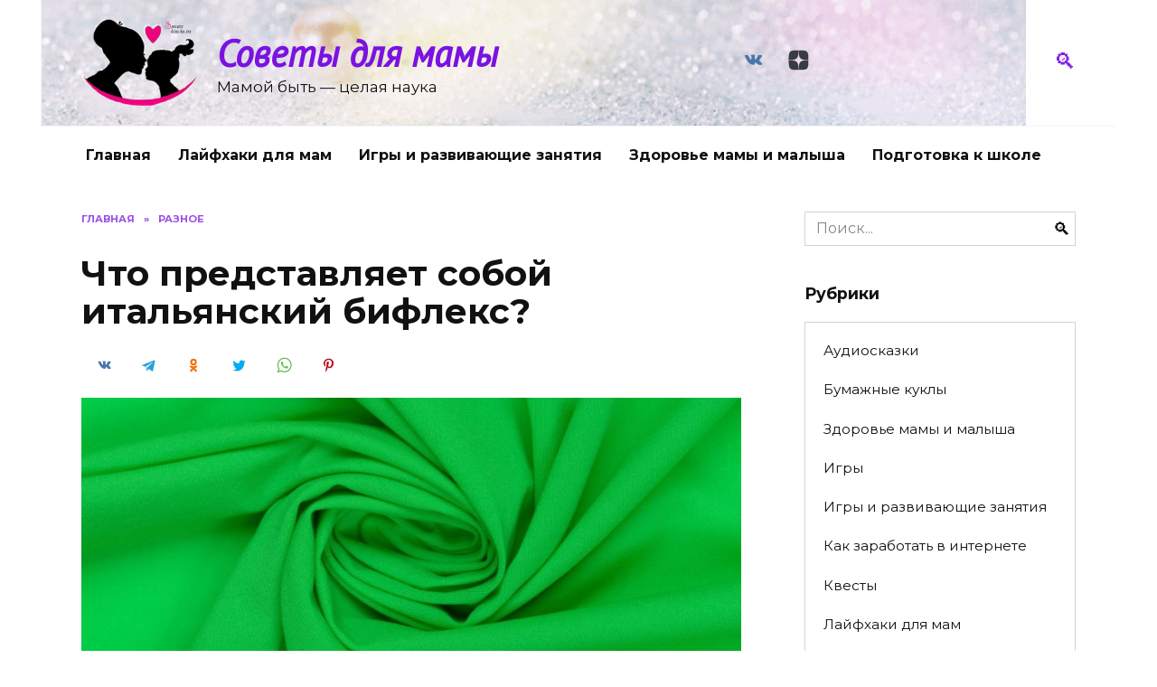

--- FILE ---
content_type: text/html; charset=UTF-8
request_url: https://sovety4mom.ru/chto-predstavljaet-soboj-italjanskij-bifleks/
body_size: 18591
content:
<!doctype html>
<html lang="ru-RU">
<head>
	<meta charset="UTF-8">
	<meta name="viewport" content="width=device-width, initial-scale=1">

	<meta name='robots' content='index, follow, max-image-preview:large, max-snippet:-1, max-video-preview:-1' />

	<!-- This site is optimized with the Yoast SEO plugin v26.5 - https://yoast.com/wordpress/plugins/seo/ -->
	<title>Что представляет собой итальянский бифлекс?</title>
	<meta name="description" content="Современная текстильная промышленность может порадовать самого искушенного пользователя, потому что ассортимент материалов по-настоящему огромен. Одним из" />
	<link rel="canonical" href="https://sovety4mom.ru/chto-predstavljaet-soboj-italjanskij-bifleks/" />
	<meta name="twitter:card" content="summary_large_image" />
	<meta name="twitter:title" content="Что представляет собой итальянский бифлекс?" />
	<meta name="twitter:description" content="Современная текстильная промышленность может порадовать самого искушенного пользователя, потому что ассортимент материалов по-настоящему огромен. Одним из" />
	<meta name="twitter:image" content="https://sovety4mom.ru/wp-content/uploads/2023/02/sa-1.jpg" />
	<meta name="twitter:label1" content="Написано автором" />
	<meta name="twitter:data1" content="Redactor" />
	<script type="application/ld+json" class="yoast-schema-graph">{"@context":"https://schema.org","@graph":[{"@type":"Article","@id":"https://sovety4mom.ru/chto-predstavljaet-soboj-italjanskij-bifleks/#article","isPartOf":{"@id":"https://sovety4mom.ru/chto-predstavljaet-soboj-italjanskij-bifleks/"},"author":{"name":"Redactor","@id":"https://sovety4mom.ru/#/schema/person/af6687c33d8a3a5829fece68d53bfd30"},"headline":"Что представляет собой итальянский бифлекс?","datePublished":"2023-02-02T10:54:07+00:00","mainEntityOfPage":{"@id":"https://sovety4mom.ru/chto-predstavljaet-soboj-italjanskij-bifleks/"},"wordCount":286,"commentCount":0,"publisher":{"@id":"https://sovety4mom.ru/#/schema/person/b790cc74b6a519ab3b19ac1e836d2ca1"},"image":{"@id":"https://sovety4mom.ru/chto-predstavljaet-soboj-italjanskij-bifleks/#primaryimage"},"thumbnailUrl":"https://sovety4mom.ru/wp-content/uploads/2023/02/sa-1.jpg","articleSection":["Разное"],"inLanguage":"ru-RU","potentialAction":[{"@type":"CommentAction","name":"Comment","target":["https://sovety4mom.ru/chto-predstavljaet-soboj-italjanskij-bifleks/#respond"]}]},{"@type":"WebPage","@id":"https://sovety4mom.ru/chto-predstavljaet-soboj-italjanskij-bifleks/","url":"https://sovety4mom.ru/chto-predstavljaet-soboj-italjanskij-bifleks/","name":"Что представляет собой итальянский бифлекс?","isPartOf":{"@id":"https://sovety4mom.ru/#website"},"primaryImageOfPage":{"@id":"https://sovety4mom.ru/chto-predstavljaet-soboj-italjanskij-bifleks/#primaryimage"},"image":{"@id":"https://sovety4mom.ru/chto-predstavljaet-soboj-italjanskij-bifleks/#primaryimage"},"thumbnailUrl":"https://sovety4mom.ru/wp-content/uploads/2023/02/sa-1.jpg","datePublished":"2023-02-02T10:54:07+00:00","description":"Современная текстильная промышленность может порадовать самого искушенного пользователя, потому что ассортимент материалов по-настоящему огромен. Одним из","breadcrumb":{"@id":"https://sovety4mom.ru/chto-predstavljaet-soboj-italjanskij-bifleks/#breadcrumb"},"inLanguage":"ru-RU","potentialAction":[{"@type":"ReadAction","target":["https://sovety4mom.ru/chto-predstavljaet-soboj-italjanskij-bifleks/"]}]},{"@type":"ImageObject","inLanguage":"ru-RU","@id":"https://sovety4mom.ru/chto-predstavljaet-soboj-italjanskij-bifleks/#primaryimage","url":"https://sovety4mom.ru/wp-content/uploads/2023/02/sa-1.jpg","contentUrl":"https://sovety4mom.ru/wp-content/uploads/2023/02/sa-1.jpg","width":1488,"height":1125},{"@type":"BreadcrumbList","@id":"https://sovety4mom.ru/chto-predstavljaet-soboj-italjanskij-bifleks/#breadcrumb","itemListElement":[{"@type":"ListItem","position":1,"name":"Главная страница","item":"https://sovety4mom.ru/"},{"@type":"ListItem","position":2,"name":"Что представляет собой итальянский бифлекс?"}]},{"@type":"WebSite","@id":"https://sovety4mom.ru/#website","url":"https://sovety4mom.ru/","name":"Советы для мамы","description":"Мамой быть - целая наука","publisher":{"@id":"https://sovety4mom.ru/#/schema/person/b790cc74b6a519ab3b19ac1e836d2ca1"},"potentialAction":[{"@type":"SearchAction","target":{"@type":"EntryPoint","urlTemplate":"https://sovety4mom.ru/?s={search_term_string}"},"query-input":{"@type":"PropertyValueSpecification","valueRequired":true,"valueName":"search_term_string"}}],"inLanguage":"ru-RU"},{"@type":["Person","Organization"],"@id":"https://sovety4mom.ru/#/schema/person/b790cc74b6a519ab3b19ac1e836d2ca1","name":"Виктория Печиева","image":{"@type":"ImageObject","inLanguage":"ru-RU","@id":"https://sovety4mom.ru/#/schema/person/image/","url":"https://secure.gravatar.com/avatar/aa03cdbde1a895f239fab149674bb79d9a10c22ceafa2edb51644b484f543de4?s=96&d=mm&r=g","contentUrl":"https://secure.gravatar.com/avatar/aa03cdbde1a895f239fab149674bb79d9a10c22ceafa2edb51644b484f543de4?s=96&d=mm&r=g","caption":"Виктория Печиева"},"logo":{"@id":"https://sovety4mom.ru/#/schema/person/image/"}},{"@type":"Person","@id":"https://sovety4mom.ru/#/schema/person/af6687c33d8a3a5829fece68d53bfd30","name":"Redactor","image":{"@type":"ImageObject","inLanguage":"ru-RU","@id":"https://sovety4mom.ru/#/schema/person/image/","url":"https://secure.gravatar.com/avatar/bfe98d32859c6534c84194a6ebc704b6ec910634185fd62fce905ec76a059cd0?s=96&d=mm&r=g","contentUrl":"https://secure.gravatar.com/avatar/bfe98d32859c6534c84194a6ebc704b6ec910634185fd62fce905ec76a059cd0?s=96&d=mm&r=g","caption":"Redactor"}}]}</script>
	<!-- / Yoast SEO plugin. -->


<link rel='dns-prefetch' href='//fonts.googleapis.com' />
<link rel="alternate" type="application/rss+xml" title="Советы для мамы &raquo; Лента комментариев к &laquo;Что представляет собой итальянский бифлекс?&raquo;" href="https://sovety4mom.ru/chto-predstavljaet-soboj-italjanskij-bifleks/feed/" />
<link rel="alternate" title="oEmbed (JSON)" type="application/json+oembed" href="https://sovety4mom.ru/wp-json/oembed/1.0/embed?url=https%3A%2F%2Fsovety4mom.ru%2Fchto-predstavljaet-soboj-italjanskij-bifleks%2F" />
<link rel="alternate" title="oEmbed (XML)" type="text/xml+oembed" href="https://sovety4mom.ru/wp-json/oembed/1.0/embed?url=https%3A%2F%2Fsovety4mom.ru%2Fchto-predstavljaet-soboj-italjanskij-bifleks%2F&#038;format=xml" />
<style id='wp-img-auto-sizes-contain-inline-css' type='text/css'>
img:is([sizes=auto i],[sizes^="auto," i]){contain-intrinsic-size:3000px 1500px}
/*# sourceURL=wp-img-auto-sizes-contain-inline-css */
</style>
<style id='wp-emoji-styles-inline-css' type='text/css'>

	img.wp-smiley, img.emoji {
		display: inline !important;
		border: none !important;
		box-shadow: none !important;
		height: 1em !important;
		width: 1em !important;
		margin: 0 0.07em !important;
		vertical-align: -0.1em !important;
		background: none !important;
		padding: 0 !important;
	}
/*# sourceURL=wp-emoji-styles-inline-css */
</style>
<style id='wp-block-library-inline-css' type='text/css'>
:root{--wp-block-synced-color:#7a00df;--wp-block-synced-color--rgb:122,0,223;--wp-bound-block-color:var(--wp-block-synced-color);--wp-editor-canvas-background:#ddd;--wp-admin-theme-color:#007cba;--wp-admin-theme-color--rgb:0,124,186;--wp-admin-theme-color-darker-10:#006ba1;--wp-admin-theme-color-darker-10--rgb:0,107,160.5;--wp-admin-theme-color-darker-20:#005a87;--wp-admin-theme-color-darker-20--rgb:0,90,135;--wp-admin-border-width-focus:2px}@media (min-resolution:192dpi){:root{--wp-admin-border-width-focus:1.5px}}.wp-element-button{cursor:pointer}:root .has-very-light-gray-background-color{background-color:#eee}:root .has-very-dark-gray-background-color{background-color:#313131}:root .has-very-light-gray-color{color:#eee}:root .has-very-dark-gray-color{color:#313131}:root .has-vivid-green-cyan-to-vivid-cyan-blue-gradient-background{background:linear-gradient(135deg,#00d084,#0693e3)}:root .has-purple-crush-gradient-background{background:linear-gradient(135deg,#34e2e4,#4721fb 50%,#ab1dfe)}:root .has-hazy-dawn-gradient-background{background:linear-gradient(135deg,#faaca8,#dad0ec)}:root .has-subdued-olive-gradient-background{background:linear-gradient(135deg,#fafae1,#67a671)}:root .has-atomic-cream-gradient-background{background:linear-gradient(135deg,#fdd79a,#004a59)}:root .has-nightshade-gradient-background{background:linear-gradient(135deg,#330968,#31cdcf)}:root .has-midnight-gradient-background{background:linear-gradient(135deg,#020381,#2874fc)}:root{--wp--preset--font-size--normal:16px;--wp--preset--font-size--huge:42px}.has-regular-font-size{font-size:1em}.has-larger-font-size{font-size:2.625em}.has-normal-font-size{font-size:var(--wp--preset--font-size--normal)}.has-huge-font-size{font-size:var(--wp--preset--font-size--huge)}.has-text-align-center{text-align:center}.has-text-align-left{text-align:left}.has-text-align-right{text-align:right}.has-fit-text{white-space:nowrap!important}#end-resizable-editor-section{display:none}.aligncenter{clear:both}.items-justified-left{justify-content:flex-start}.items-justified-center{justify-content:center}.items-justified-right{justify-content:flex-end}.items-justified-space-between{justify-content:space-between}.screen-reader-text{border:0;clip-path:inset(50%);height:1px;margin:-1px;overflow:hidden;padding:0;position:absolute;width:1px;word-wrap:normal!important}.screen-reader-text:focus{background-color:#ddd;clip-path:none;color:#444;display:block;font-size:1em;height:auto;left:5px;line-height:normal;padding:15px 23px 14px;text-decoration:none;top:5px;width:auto;z-index:100000}html :where(.has-border-color){border-style:solid}html :where([style*=border-top-color]){border-top-style:solid}html :where([style*=border-right-color]){border-right-style:solid}html :where([style*=border-bottom-color]){border-bottom-style:solid}html :where([style*=border-left-color]){border-left-style:solid}html :where([style*=border-width]){border-style:solid}html :where([style*=border-top-width]){border-top-style:solid}html :where([style*=border-right-width]){border-right-style:solid}html :where([style*=border-bottom-width]){border-bottom-style:solid}html :where([style*=border-left-width]){border-left-style:solid}html :where(img[class*=wp-image-]){height:auto;max-width:100%}:where(figure){margin:0 0 1em}html :where(.is-position-sticky){--wp-admin--admin-bar--position-offset:var(--wp-admin--admin-bar--height,0px)}@media screen and (max-width:600px){html :where(.is-position-sticky){--wp-admin--admin-bar--position-offset:0px}}

/*# sourceURL=wp-block-library-inline-css */
</style><style id='global-styles-inline-css' type='text/css'>
:root{--wp--preset--aspect-ratio--square: 1;--wp--preset--aspect-ratio--4-3: 4/3;--wp--preset--aspect-ratio--3-4: 3/4;--wp--preset--aspect-ratio--3-2: 3/2;--wp--preset--aspect-ratio--2-3: 2/3;--wp--preset--aspect-ratio--16-9: 16/9;--wp--preset--aspect-ratio--9-16: 9/16;--wp--preset--color--black: #000000;--wp--preset--color--cyan-bluish-gray: #abb8c3;--wp--preset--color--white: #ffffff;--wp--preset--color--pale-pink: #f78da7;--wp--preset--color--vivid-red: #cf2e2e;--wp--preset--color--luminous-vivid-orange: #ff6900;--wp--preset--color--luminous-vivid-amber: #fcb900;--wp--preset--color--light-green-cyan: #7bdcb5;--wp--preset--color--vivid-green-cyan: #00d084;--wp--preset--color--pale-cyan-blue: #8ed1fc;--wp--preset--color--vivid-cyan-blue: #0693e3;--wp--preset--color--vivid-purple: #9b51e0;--wp--preset--gradient--vivid-cyan-blue-to-vivid-purple: linear-gradient(135deg,rgb(6,147,227) 0%,rgb(155,81,224) 100%);--wp--preset--gradient--light-green-cyan-to-vivid-green-cyan: linear-gradient(135deg,rgb(122,220,180) 0%,rgb(0,208,130) 100%);--wp--preset--gradient--luminous-vivid-amber-to-luminous-vivid-orange: linear-gradient(135deg,rgb(252,185,0) 0%,rgb(255,105,0) 100%);--wp--preset--gradient--luminous-vivid-orange-to-vivid-red: linear-gradient(135deg,rgb(255,105,0) 0%,rgb(207,46,46) 100%);--wp--preset--gradient--very-light-gray-to-cyan-bluish-gray: linear-gradient(135deg,rgb(238,238,238) 0%,rgb(169,184,195) 100%);--wp--preset--gradient--cool-to-warm-spectrum: linear-gradient(135deg,rgb(74,234,220) 0%,rgb(151,120,209) 20%,rgb(207,42,186) 40%,rgb(238,44,130) 60%,rgb(251,105,98) 80%,rgb(254,248,76) 100%);--wp--preset--gradient--blush-light-purple: linear-gradient(135deg,rgb(255,206,236) 0%,rgb(152,150,240) 100%);--wp--preset--gradient--blush-bordeaux: linear-gradient(135deg,rgb(254,205,165) 0%,rgb(254,45,45) 50%,rgb(107,0,62) 100%);--wp--preset--gradient--luminous-dusk: linear-gradient(135deg,rgb(255,203,112) 0%,rgb(199,81,192) 50%,rgb(65,88,208) 100%);--wp--preset--gradient--pale-ocean: linear-gradient(135deg,rgb(255,245,203) 0%,rgb(182,227,212) 50%,rgb(51,167,181) 100%);--wp--preset--gradient--electric-grass: linear-gradient(135deg,rgb(202,248,128) 0%,rgb(113,206,126) 100%);--wp--preset--gradient--midnight: linear-gradient(135deg,rgb(2,3,129) 0%,rgb(40,116,252) 100%);--wp--preset--font-size--small: 19.5px;--wp--preset--font-size--medium: 20px;--wp--preset--font-size--large: 36.5px;--wp--preset--font-size--x-large: 42px;--wp--preset--font-size--normal: 22px;--wp--preset--font-size--huge: 49.5px;--wp--preset--spacing--20: 0.44rem;--wp--preset--spacing--30: 0.67rem;--wp--preset--spacing--40: 1rem;--wp--preset--spacing--50: 1.5rem;--wp--preset--spacing--60: 2.25rem;--wp--preset--spacing--70: 3.38rem;--wp--preset--spacing--80: 5.06rem;--wp--preset--shadow--natural: 6px 6px 9px rgba(0, 0, 0, 0.2);--wp--preset--shadow--deep: 12px 12px 50px rgba(0, 0, 0, 0.4);--wp--preset--shadow--sharp: 6px 6px 0px rgba(0, 0, 0, 0.2);--wp--preset--shadow--outlined: 6px 6px 0px -3px rgb(255, 255, 255), 6px 6px rgb(0, 0, 0);--wp--preset--shadow--crisp: 6px 6px 0px rgb(0, 0, 0);}:where(.is-layout-flex){gap: 0.5em;}:where(.is-layout-grid){gap: 0.5em;}body .is-layout-flex{display: flex;}.is-layout-flex{flex-wrap: wrap;align-items: center;}.is-layout-flex > :is(*, div){margin: 0;}body .is-layout-grid{display: grid;}.is-layout-grid > :is(*, div){margin: 0;}:where(.wp-block-columns.is-layout-flex){gap: 2em;}:where(.wp-block-columns.is-layout-grid){gap: 2em;}:where(.wp-block-post-template.is-layout-flex){gap: 1.25em;}:where(.wp-block-post-template.is-layout-grid){gap: 1.25em;}.has-black-color{color: var(--wp--preset--color--black) !important;}.has-cyan-bluish-gray-color{color: var(--wp--preset--color--cyan-bluish-gray) !important;}.has-white-color{color: var(--wp--preset--color--white) !important;}.has-pale-pink-color{color: var(--wp--preset--color--pale-pink) !important;}.has-vivid-red-color{color: var(--wp--preset--color--vivid-red) !important;}.has-luminous-vivid-orange-color{color: var(--wp--preset--color--luminous-vivid-orange) !important;}.has-luminous-vivid-amber-color{color: var(--wp--preset--color--luminous-vivid-amber) !important;}.has-light-green-cyan-color{color: var(--wp--preset--color--light-green-cyan) !important;}.has-vivid-green-cyan-color{color: var(--wp--preset--color--vivid-green-cyan) !important;}.has-pale-cyan-blue-color{color: var(--wp--preset--color--pale-cyan-blue) !important;}.has-vivid-cyan-blue-color{color: var(--wp--preset--color--vivid-cyan-blue) !important;}.has-vivid-purple-color{color: var(--wp--preset--color--vivid-purple) !important;}.has-black-background-color{background-color: var(--wp--preset--color--black) !important;}.has-cyan-bluish-gray-background-color{background-color: var(--wp--preset--color--cyan-bluish-gray) !important;}.has-white-background-color{background-color: var(--wp--preset--color--white) !important;}.has-pale-pink-background-color{background-color: var(--wp--preset--color--pale-pink) !important;}.has-vivid-red-background-color{background-color: var(--wp--preset--color--vivid-red) !important;}.has-luminous-vivid-orange-background-color{background-color: var(--wp--preset--color--luminous-vivid-orange) !important;}.has-luminous-vivid-amber-background-color{background-color: var(--wp--preset--color--luminous-vivid-amber) !important;}.has-light-green-cyan-background-color{background-color: var(--wp--preset--color--light-green-cyan) !important;}.has-vivid-green-cyan-background-color{background-color: var(--wp--preset--color--vivid-green-cyan) !important;}.has-pale-cyan-blue-background-color{background-color: var(--wp--preset--color--pale-cyan-blue) !important;}.has-vivid-cyan-blue-background-color{background-color: var(--wp--preset--color--vivid-cyan-blue) !important;}.has-vivid-purple-background-color{background-color: var(--wp--preset--color--vivid-purple) !important;}.has-black-border-color{border-color: var(--wp--preset--color--black) !important;}.has-cyan-bluish-gray-border-color{border-color: var(--wp--preset--color--cyan-bluish-gray) !important;}.has-white-border-color{border-color: var(--wp--preset--color--white) !important;}.has-pale-pink-border-color{border-color: var(--wp--preset--color--pale-pink) !important;}.has-vivid-red-border-color{border-color: var(--wp--preset--color--vivid-red) !important;}.has-luminous-vivid-orange-border-color{border-color: var(--wp--preset--color--luminous-vivid-orange) !important;}.has-luminous-vivid-amber-border-color{border-color: var(--wp--preset--color--luminous-vivid-amber) !important;}.has-light-green-cyan-border-color{border-color: var(--wp--preset--color--light-green-cyan) !important;}.has-vivid-green-cyan-border-color{border-color: var(--wp--preset--color--vivid-green-cyan) !important;}.has-pale-cyan-blue-border-color{border-color: var(--wp--preset--color--pale-cyan-blue) !important;}.has-vivid-cyan-blue-border-color{border-color: var(--wp--preset--color--vivid-cyan-blue) !important;}.has-vivid-purple-border-color{border-color: var(--wp--preset--color--vivid-purple) !important;}.has-vivid-cyan-blue-to-vivid-purple-gradient-background{background: var(--wp--preset--gradient--vivid-cyan-blue-to-vivid-purple) !important;}.has-light-green-cyan-to-vivid-green-cyan-gradient-background{background: var(--wp--preset--gradient--light-green-cyan-to-vivid-green-cyan) !important;}.has-luminous-vivid-amber-to-luminous-vivid-orange-gradient-background{background: var(--wp--preset--gradient--luminous-vivid-amber-to-luminous-vivid-orange) !important;}.has-luminous-vivid-orange-to-vivid-red-gradient-background{background: var(--wp--preset--gradient--luminous-vivid-orange-to-vivid-red) !important;}.has-very-light-gray-to-cyan-bluish-gray-gradient-background{background: var(--wp--preset--gradient--very-light-gray-to-cyan-bluish-gray) !important;}.has-cool-to-warm-spectrum-gradient-background{background: var(--wp--preset--gradient--cool-to-warm-spectrum) !important;}.has-blush-light-purple-gradient-background{background: var(--wp--preset--gradient--blush-light-purple) !important;}.has-blush-bordeaux-gradient-background{background: var(--wp--preset--gradient--blush-bordeaux) !important;}.has-luminous-dusk-gradient-background{background: var(--wp--preset--gradient--luminous-dusk) !important;}.has-pale-ocean-gradient-background{background: var(--wp--preset--gradient--pale-ocean) !important;}.has-electric-grass-gradient-background{background: var(--wp--preset--gradient--electric-grass) !important;}.has-midnight-gradient-background{background: var(--wp--preset--gradient--midnight) !important;}.has-small-font-size{font-size: var(--wp--preset--font-size--small) !important;}.has-medium-font-size{font-size: var(--wp--preset--font-size--medium) !important;}.has-large-font-size{font-size: var(--wp--preset--font-size--large) !important;}.has-x-large-font-size{font-size: var(--wp--preset--font-size--x-large) !important;}
/*# sourceURL=global-styles-inline-css */
</style>

<style id='classic-theme-styles-inline-css' type='text/css'>
/*! This file is auto-generated */
.wp-block-button__link{color:#fff;background-color:#32373c;border-radius:9999px;box-shadow:none;text-decoration:none;padding:calc(.667em + 2px) calc(1.333em + 2px);font-size:1.125em}.wp-block-file__button{background:#32373c;color:#fff;text-decoration:none}
/*# sourceURL=/wp-includes/css/classic-themes.min.css */
</style>
<link rel='stylesheet' id='google-fonts-css' href='https://fonts.googleapis.com/css?family=Montserrat%3A400%2C400i%2C700%7CPT+Sans%3A400%2C400i%2C700&#038;subset=cyrillic&#038;display=swap&#038;ver=6.9'  media='all' />
<link rel='stylesheet' id='reboot-style-css' href='https://sovety4mom.ru/wp-content/themes/reboot/assets/css/style.min.css?ver=1.0.0'  media='all' />
<link rel='stylesheet' id='reboot-style-child-css' href='https://sovety4mom.ru/wp-content/themes/reboot_child/style.css?ver=6.9'  media='all' />
<script type="text/javascript" src="https://sovety4mom.ru/wp-includes/js/jquery/jquery.min.js?ver=3.7.1" id="jquery-core-js"></script>
<script type="text/javascript" src="https://sovety4mom.ru/wp-includes/js/jquery/jquery-migrate.min.js?ver=3.4.1" id="jquery-migrate-js"></script>
<link rel="https://api.w.org/" href="https://sovety4mom.ru/wp-json/" /><link rel="alternate" title="JSON" type="application/json" href="https://sovety4mom.ru/wp-json/wp/v2/posts/3336" /><link rel="EditURI" type="application/rsd+xml" title="RSD" href="https://sovety4mom.ru/xmlrpc.php?rsd" />
<meta name="generator" content="WordPress 6.9" />
<link rel='shortlink' href='https://sovety4mom.ru/?p=3336' />

    <style>::selection, .card-slider__category, .card-slider-container .swiper-pagination-bullet-active, .post-card--grid .post-card__thumbnail:before, .post-card:not(.post-card--small) .post-card__thumbnail a:before, .post-card:not(.post-card--small) .post-card__category,  .post-box--high .post-box__category span, .post-box--wide .post-box__category span, .page-separator, .pagination .nav-links .page-numbers:not(.dots):not(.current):before, .btn, .btn-primary:hover, .btn-primary:not(:disabled):not(.disabled).active, .btn-primary:not(:disabled):not(.disabled):active, .show>.btn-primary.dropdown-toggle, .comment-respond .form-submit input, .page-links__item{background-color:#8224e3}.entry-image--big .entry-image__body .post-card__category a, .home-text ul:not([class])>li:before, .page-content ul:not([class])>li:before, .taxonomy-description ul:not([class])>li:before, .widget-area .widget_categories ul.menu li a:before, .widget-area .widget_categories ul.menu li span:before, .widget-area .widget_categories>ul li a:before, .widget-area .widget_categories>ul li span:before, .widget-area .widget_nav_menu ul.menu li a:before, .widget-area .widget_nav_menu ul.menu li span:before, .widget-area .widget_nav_menu>ul li a:before, .widget-area .widget_nav_menu>ul li span:before, .page-links .page-numbers:not(.dots):not(.current):before, .page-links .post-page-numbers:not(.dots):not(.current):before, .pagination .nav-links .page-numbers:not(.dots):not(.current):before, .pagination .nav-links .post-page-numbers:not(.dots):not(.current):before, .entry-image--full .entry-image__body .post-card__category a, .entry-image--fullscreen .entry-image__body .post-card__category a, .entry-image--wide .entry-image__body .post-card__category a{background-color:#8224e3}.comment-respond input:focus, select:focus, textarea:focus, .post-card--grid.post-card--thumbnail-no, .post-card--standard:after, .post-card--related.post-card--thumbnail-no:hover, .spoiler-box, .btn-primary, .btn-primary:hover, .btn-primary:not(:disabled):not(.disabled).active, .btn-primary:not(:disabled):not(.disabled):active, .show>.btn-primary.dropdown-toggle, .inp:focus, .entry-tag:focus, .entry-tag:hover, .search-screen .search-form .search-field:focus, .entry-content ul:not([class])>li:before, .text-content ul:not([class])>li:before, .entry-content blockquote,
        .input:focus, input[type=color]:focus, input[type=date]:focus, input[type=datetime-local]:focus, input[type=datetime]:focus, input[type=email]:focus, input[type=month]:focus, input[type=number]:focus, input[type=password]:focus, input[type=range]:focus, input[type=search]:focus, input[type=tel]:focus, input[type=text]:focus, input[type=time]:focus, input[type=url]:focus, input[type=week]:focus, select:focus, textarea:focus{border-color:#8224e3 !important}.post-card--grid a:hover, .post-card--small .post-card__category, .post-card__author:before, .post-card__comments:before, .post-card__date:before, .post-card__like:before, .post-card__views:before, .entry-author:before, .entry-date:before, .entry-time:before, .entry-views:before, .entry-content ol:not([class])>li:before, .text-content ol:not([class])>li:before, .entry-content blockquote:before, .spoiler-box__title:after, .search-icon:hover:before, .search-form .search-submit:hover:before, .star-rating-item.hover,
        .comment-list .bypostauthor>.comment-body .comment-author:after,
        .breadcrumb a, .breadcrumb span,
        .search-screen .search-form .search-submit:before, 
        .star-rating--score-1:not(.hover) .star-rating-item:nth-child(1),
        .star-rating--score-2:not(.hover) .star-rating-item:nth-child(1), .star-rating--score-2:not(.hover) .star-rating-item:nth-child(2),
        .star-rating--score-3:not(.hover) .star-rating-item:nth-child(1), .star-rating--score-3:not(.hover) .star-rating-item:nth-child(2), .star-rating--score-3:not(.hover) .star-rating-item:nth-child(3),
        .star-rating--score-4:not(.hover) .star-rating-item:nth-child(1), .star-rating--score-4:not(.hover) .star-rating-item:nth-child(2), .star-rating--score-4:not(.hover) .star-rating-item:nth-child(3), .star-rating--score-4:not(.hover) .star-rating-item:nth-child(4),
        .star-rating--score-5:not(.hover) .star-rating-item:nth-child(1), .star-rating--score-5:not(.hover) .star-rating-item:nth-child(2), .star-rating--score-5:not(.hover) .star-rating-item:nth-child(3), .star-rating--score-5:not(.hover) .star-rating-item:nth-child(4), .star-rating--score-5:not(.hover) .star-rating-item:nth-child(5){color:#8224e3}a:hover, a:focus, a:active, .spanlink:hover, .top-menu ul li>span:hover, .main-navigation ul li a:hover, .main-navigation ul li span:hover, .footer-navigation ul li a:hover, .footer-navigation ul li span:hover, .comment-reply-link:hover, .pseudo-link:hover, .child-categories ul li a:hover{color:#8224e3}.top-menu>ul>li>a:before, .top-menu>ul>li>span:before{background:#8224e3}.child-categories ul li a:hover, .post-box--no-thumb a:hover{border-color:#8224e3}.post-box--card:hover{box-shadow: inset 0 0 0 1px #8224e3}.post-box--card:hover{-webkit-box-shadow: inset 0 0 0 1px #8224e3}@media (min-width: 768px){body{background-attachment: scroll}}.site-header, .site-header a, .site-header .pseudo-link{color:#8224e3}.humburger span, .top-menu>ul>li>a:before, .top-menu>ul>li>span:before{background:#8224e3}.site-title, .site-title a{color:#7a12e2}@media (min-width: 768px){.site-header{background-image: url("https://sovety4mom.ru/wp-content/uploads/2020/06/2020-06-05_085525.png")}}.site-footer{background-color:#be7fe2}.site-title, .site-title a{font-family:"PT Sans" ,"Helvetica Neue", Helvetica, Arial, sans-serif;font-size:41px;font-weight:bold;font-style:italic;}.site-description{font-size:17px;}</style>
<style type="text/css">.recentcomments a{display:inline !important;padding:0 !important;margin:0 !important;}</style><link rel="icon" href="https://sovety4mom.ru/wp-content/uploads/2020/06/cropped-unnamed-32x32.png" sizes="32x32" />
<link rel="icon" href="https://sovety4mom.ru/wp-content/uploads/2020/06/cropped-unnamed-192x192.png" sizes="192x192" />
<link rel="apple-touch-icon" href="https://sovety4mom.ru/wp-content/uploads/2020/06/cropped-unnamed-180x180.png" />
<meta name="msapplication-TileImage" content="https://sovety4mom.ru/wp-content/uploads/2020/06/cropped-unnamed-270x270.png" />
    </head>
 
<body class="wp-singular post-template-default single single-post postid-3336 single-format-standard wp-embed-responsive wp-theme-reboot wp-child-theme-reboot_child sidebar-right">



<div id="page" class="site">
    <a class="skip-link screen-reader-text" href="#content">Перейти к содержанию</a>

    <div class="search-screen-overlay js-search-screen-overlay"></div>
    <div class="search-screen js-search-screen">
        
<form role="search" method="get" class="search-form" action="https://sovety4mom.ru/">
    <label>
        <span class="screen-reader-text">Search for:</span>
        <input type="search" class="search-field" placeholder="Поиск..." value="" name="s">
    </label>
    <button type="submit" class="search-submit"></button>
</form>    </div>

    

<header id="masthead" class="site-header fixed" itemscope itemtype="http://schema.org/WPHeader">
    <div class="site-header-inner fixed">

        <div class="humburger js-humburger"><span></span><span></span><span></span></div>

        
<div class="site-branding">

    <div class="site-logotype"><a href="https://sovety4mom.ru/"><img src="https://sovety4mom.ru/wp-content/uploads/2020/06/логотип.png" alt="Советы для мамы"></a></div><div class="site-branding__body"><div class="site-title"><a href="https://sovety4mom.ru/">Советы для мамы</a></div><p class="site-description">Мамой быть &#8212; целая наука</p></div></div><!-- .site-branding -->
<div class="social-links">
    <div class="social-buttons social-buttons--square social-buttons--circle">

    <span class="social-button social-button--vkontakte js-link" data-href="aHR0cHM6Ly92ay5jb20vY2x1YjEzNTgxNzQxMw==" data-target="_blank"></span><span class="social-button social-button--yandexzen js-link" data-href="aHR0cHM6Ly96ZW4ueWFuZGV4LnJ1L3VzZXIvajFmYTgwcTl5bnZoam40YnFxNXUzdmh0ZGM=" data-target="_blank"></span>
    </div>
</div>

                <div class="header-search">
                    <span class="search-icon js-search-icon"></span>
                </div>
            
    </div>
</header><!-- #masthead -->


    
    
    <nav id="site-navigation" class="main-navigation fixed">
        <div class="main-navigation-inner full">
            <div class="menu-sample-hmenu-container"><ul id="header_menu" class="menu"><li id="menu-item-1730" class="menu-item menu-item-type-custom menu-item-object-custom menu-item-home menu-item-1730"><a href="https://sovety4mom.ru">Главная</a></li>
<li id="menu-item-1872" class="menu-item menu-item-type-taxonomy menu-item-object-category menu-item-1872"><a href="https://sovety4mom.ru/category/lajfhaki-dlja-mam/">Лайфхаки для мам</a></li>
<li id="menu-item-1873" class="menu-item menu-item-type-taxonomy menu-item-object-category menu-item-1873"><a href="https://sovety4mom.ru/category/igryi-i-razvivayushhie-zanyatiya/">Игры и развивающие занятия</a></li>
<li id="menu-item-1874" class="menu-item menu-item-type-taxonomy menu-item-object-category menu-item-1874"><a href="https://sovety4mom.ru/category/zdorove-mamyi-i-malyisha/">Здоровье мамы и малыша</a></li>
<li id="menu-item-1875" class="menu-item menu-item-type-taxonomy menu-item-object-category menu-item-1875"><a href="https://sovety4mom.ru/category/podgotovka-k-shkole/">Подготовка к школе</a></li>
</ul></div>        </div>
    </nav><!-- #site-navigation -->

    

    <div class="mobile-menu-placeholder js-mobile-menu-placeholder"></div>
    
	
    <div id="content" class="site-content fixed">

        
        <div class="site-content-inner">
    
        
        <div id="primary" class="content-area" itemscope itemtype="http://schema.org/Article">
            <main id="main" class="site-main article-card">

                
<article id="post-3336" class="article-post post-3336 post type-post status-publish format-standard has-post-thumbnail  category-uncategorized">

    
        <div class="breadcrumb" itemscope itemtype="http://schema.org/BreadcrumbList"><span class="breadcrumb-item" itemprop="itemListElement" itemscope itemtype="http://schema.org/ListItem"><a href="https://sovety4mom.ru/" itemprop="item"><span itemprop="name">Главная</span></a><meta itemprop="position" content="0"></span> <span class="breadcrumb-separator">»</span> <span class="breadcrumb-item" itemprop="itemListElement" itemscope itemtype="http://schema.org/ListItem"><a href="https://sovety4mom.ru/category/uncategorized/" itemprop="item"><span itemprop="name">Разное</span></a><meta itemprop="position" content="1"></span></div>
                                <h1 class="entry-title" itemprop="headline">Что представляет собой итальянский бифлекс?</h1>
                    
                    <div class="social-buttons"><span class="social-button social-button--vkontakte" data-social="vkontakte"><span data-counter="vkontakte"></span></span><span class="social-button social-button--telegram" data-social="telegram"></span><span class="social-button social-button--odnoklassniki" data-social="odnoklassniki"><span data-counter="odnoklassniki"></span></span><span class="social-button social-button--twitter" data-social="twitter"></span><span class="social-button social-button--sms" data-social="sms"></span><span class="social-button social-button--whatsapp" data-social="whatsapp"></span><span class="social-button social-button--pinterest" data-social="pinterest" data-url="https://sovety4mom.ru/chto-predstavljaet-soboj-italjanskij-bifleks/" data-title="Что представляет собой итальянский бифлекс?" data-description="SQLITE NOT INSTALLEDСовременная текстильная промышленность может порадовать самого искушенного пользователя, потому что ассортимент материалов по-настоящему огромен. Одним из популярных материалов является итальянский бифлекс, об особенностях которого мы и расскажем в нашей статье. Особенности бифлекса Если нужна ткань с повышенной эластичностью, то бифлекс определенно самый подходящий вариант. Данное полотно изготавливается путем вязания или прядения, что и [&hellip;]" data-image="https://sovety4mom.ru/wp-content/uploads/2023/02/sa-1-150x113.jpg"><span data-counter="pinterest"></span></span></div>        
                    <div class="entry-image post-card post-card__thumbnail">
                <img width="870" height="400" src="https://sovety4mom.ru/wp-content/uploads/2023/02/sa-1-870x400.jpg" class="attachment-reboot_standard size-reboot_standard wp-post-image" alt="" itemprop="image" decoding="async" fetchpriority="high" />                                    <span class="post-card__category"><a href="https://sovety4mom.ru/category/uncategorized/" itemprop="articleSection">Разное</a></span>
                            </div>

        
    
            <div class="entry-meta">
                        <span class="entry-time"><span class="entry-label">На чтение</span> 2 мин.</span>            <span class="entry-views"><span class="entry-label">Просмотров</span> <span class="js-views-count" data-post_id="3336">64</span></span>            <span class="entry-date"><span class="entry-label">Опубликовано</span> <time itemprop="datePublished" datetime="2023-02-02">02.02.2023</time></span>        </div>
    
    
    <div class="entry-content" itemprop="articleBody">
        <p style="color:red">SQLITE NOT INSTALLED</p><p><span itemprop="image" itemscope itemtype="https://schema.org/ImageObject"><img itemprop="url image" decoding="async" class="aligncenter wp-image-3337" src="https://sovety4mom.ru/wp-content/uploads/2023/02/sa-1.jpg" alt="" width="461" height="348" srcset="https://sovety4mom.ru/wp-content/uploads/2023/02/sa-1.jpg 1488w, https://sovety4mom.ru/wp-content/uploads/2023/02/sa-1-350x265.jpg 350w, https://sovety4mom.ru/wp-content/uploads/2023/02/sa-1-1200x907.jpg 1200w, https://sovety4mom.ru/wp-content/uploads/2023/02/sa-1-150x113.jpg 150w, https://sovety4mom.ru/wp-content/uploads/2023/02/sa-1-768x581.jpg 768w, https://sovety4mom.ru/wp-content/uploads/2023/02/sa-1-529x400.jpg 529w" sizes="(max-width: 461px) 100vw, 461px" /><meta itemprop="width" content="461"><meta itemprop="height" content="348"></span>Современная текстильная промышленность может порадовать самого искушенного пользователя, потому что ассортимент материалов по-настоящему огромен. Одним из популярных материалов является <a href="https://flamencotkani.ru/tkani/bifleks-odnotonnyij/italyanskij">итальянский бифлекс</a>, об особенностях которого мы и расскажем в нашей статье.</p>
<h2>Особенности бифлекса</h2>
<p>Если нужна ткань с повышенной эластичностью, то бифлекс определенно самый подходящий вариант. Данное полотно изготавливается путем вязания или прядения, что и придает ему его свойства. Также к нему добавляют:</p>
<ul>
<li>нейлон;</li>
<li>микрофибру;</li>
<li>люрекс;</li>
<li>лайкру.</li>
</ul>
<p>Итальянский бифлекс идеален для пошива вещей, которые будут плотно облегать тело, но при этом не мешать и не сковывать движения, например самые разные костюмы, танцевальные,спортивные, купальные, гимнастические, кроме этого он очень приятен на ощупь и привлекательно выглядит. Итальянский, среди прочих видов бифлекса является недорогим, но при этом очень высокого качества текстилем, имеет высокую плотность, приятен на ощупь, благодаря матовой поверхности. Благодаря своим характеристикам материал можно окрашивать, что дает возможность получить самые разные цвета и расцветки.<span itemprop="image" itemscope itemtype="https://schema.org/ImageObject"><img itemprop="url image" decoding="async" class="aligncenter wp-image-3338" src="https://sovety4mom.ru/wp-content/uploads/2023/02/sa2-1.jpg" alt="" width="413" height="275" srcset="https://sovety4mom.ru/wp-content/uploads/2023/02/sa2-1.jpg 1000w, https://sovety4mom.ru/wp-content/uploads/2023/02/sa2-1-350x233.jpg 350w, https://sovety4mom.ru/wp-content/uploads/2023/02/sa2-1-150x100.jpg 150w, https://sovety4mom.ru/wp-content/uploads/2023/02/sa2-1-768x512.jpg 768w, https://sovety4mom.ru/wp-content/uploads/2023/02/sa2-1-600x400.jpg 600w" sizes="(max-width: 413px) 100vw, 413px" /><meta itemprop="width" content="413"><meta itemprop="height" content="275"></span></p>
<p>К существенным достоинствам материала можно отнести:</p>
<ul>
<li>удобство и практичность, ткань благодаря своей главной особенности &#8212; тягучести не стесняет движений, поэтому в ней комфортно и удобно двигаться, танцевать и выполнять упражнения;</li>
<li>эластичность &#8212; даже при сильном растяжении ткань быстро возвращается в свою первоначальную форму, поэтому не деформируется и не растягивается;</li>
<li>простота в уходе, ткань не мнется, а также не требует глажки, быстро высыхает после стирки, а также не образует катышки;</li>
<li>прочность и долговечность, не деформируется, выдерживает множество стирок, также не выгорает на солнце;</li>
<li>благодаря легкому процессу окрашивания можно получить широкий ассортимент разнообразных цветов и оттенков, также ткань можно украшать, благодаря печати разных изображений и узоров, или же придавать особый эффект мерцания, или глянца;</li>
<li>ткань абсолютно безопасна, так как при производстве не используются токсичные вещества, а гладкая, бархатистая поверхность не раздражает кожу при соприкосновении, что очень важно, особенно во время активного времяпровождения.</li>
</ul>
<!-- toc empty -->    </div><!-- .entry-content -->

</article>






    <div class="rating-box">
        <div class="rating-box__header">Оцените статью</div>
		<div class="star-rating js-star-rating star-rating--score-0" data-post-id="3336" data-rating-count="" data-rating-sum="" data-rating-value=""><span class="star-rating-item js-star-rating-item" data-score="1"><svg aria-hidden="true" role="img" xmlns="http://www.w3.org/2000/svg" viewBox="0 0 576 512" class="i-ico"><path fill="currentColor" d="M259.3 17.8L194 150.2 47.9 171.5c-26.2 3.8-36.7 36.1-17.7 54.6l105.7 103-25 145.5c-4.5 26.3 23.2 46 46.4 33.7L288 439.6l130.7 68.7c23.2 12.2 50.9-7.4 46.4-33.7l-25-145.5 105.7-103c19-18.5 8.5-50.8-17.7-54.6L382 150.2 316.7 17.8c-11.7-23.6-45.6-23.9-57.4 0z" class="ico-star"></path></svg></span><span class="star-rating-item js-star-rating-item" data-score="2"><svg aria-hidden="true" role="img" xmlns="http://www.w3.org/2000/svg" viewBox="0 0 576 512" class="i-ico"><path fill="currentColor" d="M259.3 17.8L194 150.2 47.9 171.5c-26.2 3.8-36.7 36.1-17.7 54.6l105.7 103-25 145.5c-4.5 26.3 23.2 46 46.4 33.7L288 439.6l130.7 68.7c23.2 12.2 50.9-7.4 46.4-33.7l-25-145.5 105.7-103c19-18.5 8.5-50.8-17.7-54.6L382 150.2 316.7 17.8c-11.7-23.6-45.6-23.9-57.4 0z" class="ico-star"></path></svg></span><span class="star-rating-item js-star-rating-item" data-score="3"><svg aria-hidden="true" role="img" xmlns="http://www.w3.org/2000/svg" viewBox="0 0 576 512" class="i-ico"><path fill="currentColor" d="M259.3 17.8L194 150.2 47.9 171.5c-26.2 3.8-36.7 36.1-17.7 54.6l105.7 103-25 145.5c-4.5 26.3 23.2 46 46.4 33.7L288 439.6l130.7 68.7c23.2 12.2 50.9-7.4 46.4-33.7l-25-145.5 105.7-103c19-18.5 8.5-50.8-17.7-54.6L382 150.2 316.7 17.8c-11.7-23.6-45.6-23.9-57.4 0z" class="ico-star"></path></svg></span><span class="star-rating-item js-star-rating-item" data-score="4"><svg aria-hidden="true" role="img" xmlns="http://www.w3.org/2000/svg" viewBox="0 0 576 512" class="i-ico"><path fill="currentColor" d="M259.3 17.8L194 150.2 47.9 171.5c-26.2 3.8-36.7 36.1-17.7 54.6l105.7 103-25 145.5c-4.5 26.3 23.2 46 46.4 33.7L288 439.6l130.7 68.7c23.2 12.2 50.9-7.4 46.4-33.7l-25-145.5 105.7-103c19-18.5 8.5-50.8-17.7-54.6L382 150.2 316.7 17.8c-11.7-23.6-45.6-23.9-57.4 0z" class="ico-star"></path></svg></span><span class="star-rating-item js-star-rating-item" data-score="5"><svg aria-hidden="true" role="img" xmlns="http://www.w3.org/2000/svg" viewBox="0 0 576 512" class="i-ico"><path fill="currentColor" d="M259.3 17.8L194 150.2 47.9 171.5c-26.2 3.8-36.7 36.1-17.7 54.6l105.7 103-25 145.5c-4.5 26.3 23.2 46 46.4 33.7L288 439.6l130.7 68.7c23.2 12.2 50.9-7.4 46.4-33.7l-25-145.5 105.7-103c19-18.5 8.5-50.8-17.7-54.6L382 150.2 316.7 17.8c-11.7-23.6-45.6-23.9-57.4 0z" class="ico-star"></path></svg></span></div>    </div>


    <div class="entry-social">
		
        		<div class="social-buttons"><span class="social-button social-button--vkontakte" data-social="vkontakte"><span data-counter="vkontakte"></span></span><span class="social-button social-button--telegram" data-social="telegram"></span><span class="social-button social-button--odnoklassniki" data-social="odnoklassniki"><span data-counter="odnoklassniki"></span></span><span class="social-button social-button--twitter" data-social="twitter"></span><span class="social-button social-button--sms" data-social="sms"></span><span class="social-button social-button--whatsapp" data-social="whatsapp"></span><span class="social-button social-button--pinterest" data-social="pinterest" data-url="https://sovety4mom.ru/chto-predstavljaet-soboj-italjanskij-bifleks/" data-title="Что представляет собой итальянский бифлекс?" data-description="SQLITE NOT INSTALLEDСовременная текстильная промышленность может порадовать самого искушенного пользователя, потому что ассортимент материалов по-настоящему огромен. Одним из популярных материалов является итальянский бифлекс, об особенностях которого мы и расскажем в нашей статье. Особенности бифлекса Если нужна ткань с повышенной эластичностью, то бифлекс определенно самый подходящий вариант. Данное полотно изготавливается путем вязания или прядения, что и [&hellip;]" data-image="https://sovety4mom.ru/wp-content/uploads/2023/02/sa-1-150x113.jpg"><span data-counter="pinterest"></span></span></div>            </div>





    <meta itemprop="author" content="Redactor">
<meta itemscope itemprop="mainEntityOfPage" itemType="https://schema.org/WebPage" itemid="https://sovety4mom.ru/chto-predstavljaet-soboj-italjanskij-bifleks/" content="Что представляет собой итальянский бифлекс?">
<meta itemprop="dateModified" content="2023-02-02">
<div itemprop="publisher" itemscope itemtype="https://schema.org/Organization" style="display: none;"><div itemprop="logo" itemscope itemtype="https://schema.org/ImageObject"><img itemprop="url image" src="https://sovety4mom.ru/wp-content/uploads/2020/06/логотип.png" alt="Советы для мамы"></div><meta itemprop="name" content="Советы для мамы"><meta itemprop="telephone" content="11111"><meta itemprop="address" content="Россия"></div>
<div id="comments" class="comments-area">

    	<div id="respond" class="comment-respond">
		<div id="reply-title" class="comment-reply-title">Добавить комментарий <small><a rel="nofollow" id="cancel-comment-reply-link" href="/chto-predstavljaet-soboj-italjanskij-bifleks/#respond" style="display:none;">Отменить ответ</a></small></div><form action="https://sovety4mom.ru/wp-comments-post.php" method="post" id="commentform" class="comment-form"><p class="comment-form-author"><label class="screen-reader-text" for="author">Имя <span class="required">*</span></label> <input id="author" name="author" type="text" value="" size="30" maxlength="245"  required='required' placeholder="Имя" /></p>
<p class="comment-form-email"><label class="screen-reader-text" for="email">Email <span class="required">*</span></label> <input id="email" name="email" type="email" value="" size="30" maxlength="100"  required='required' placeholder="Email" /></p>
<p class="comment-form-url"><label class="screen-reader-text" for="url">Сайт</label> <input id="url" name="url" type="url" value="" size="30" maxlength="200" placeholder="Сайт" /></p>
<p class="comment-form-comment"><label class="screen-reader-text" for="comment">Комментарий</label> <textarea id="comment" name="comment" cols="45" rows="8" maxlength="65525" required="required" placeholder="Комментарий" ></textarea></p><div class="comment-notes-after">Нажимая на кнопку "Отправить комментарий", я даю согласие на <a href="#">обработку персональных данных</a> и принимаю <a href="#" target="_blank">политику конфиденциальности</a>.</div><p class="form-submit"><input name="submit" type="submit" id="submit" class="submit" value="Отправить комментарий" /> <input type='hidden' name='comment_post_ID' value='3336' id='comment_post_ID' />
<input type='hidden' name='comment_parent' id='comment_parent' value='0' />
</p><p style="display: none;"><input type="hidden" id="akismet_comment_nonce" name="akismet_comment_nonce" value="a7a5481556" /></p><p style="display: none !important;" class="akismet-fields-container" data-prefix="ak_"><label>&#916;<textarea name="ak_hp_textarea" cols="45" rows="8" maxlength="100"></textarea></label><input type="hidden" id="ak_js_1" name="ak_js" value="80"/><script>document.getElementById( "ak_js_1" ).setAttribute( "value", ( new Date() ).getTime() );</script></p></form>	</div><!-- #respond -->
	

    
</div><!-- #comments -->

            </main><!-- #main -->
        </div><!-- #primary -->

        
<aside id="secondary" class="widget-area" itemscope itemtype="http://schema.org/WPSideBar">
    <div class="sticky-sidebar js-sticky-sidebar">
	    <div id="search-3" class="widget widget_search">
<form role="search" method="get" class="search-form" action="https://sovety4mom.ru/">
    <label>
        <span class="screen-reader-text">Search for:</span>
        <input type="search" class="search-field" placeholder="Поиск..." value="" name="s">
    </label>
    <button type="submit" class="search-submit"></button>
</form></div><div id="categories-3" class="widget widget_categories"><div class="widget-header">Рубрики</div>
			<ul>
					<li class="cat-item cat-item-66"><a href="https://sovety4mom.ru/category/audioskazki/">Аудиосказки</a>
</li>
	<li class="cat-item cat-item-40"><a href="https://sovety4mom.ru/category/igryi-i-razvivayushhie-zanyatiya/bumazhnyie-kuklyi/">Бумажные куклы</a>
</li>
	<li class="cat-item cat-item-8"><a href="https://sovety4mom.ru/category/zdorove-mamyi-i-malyisha/">Здоровье мамы и малыша</a>
</li>
	<li class="cat-item cat-item-23"><a href="https://sovety4mom.ru/category/igryi-i-razvivayushhie-zanyatiya/igryi/">Игры</a>
</li>
	<li class="cat-item cat-item-14"><a href="https://sovety4mom.ru/category/igryi-i-razvivayushhie-zanyatiya/">Игры и развивающие занятия</a>
</li>
	<li class="cat-item cat-item-15"><a href="https://sovety4mom.ru/category/kak-zarabotat-v-internete/">Как заработать в интернете</a>
</li>
	<li class="cat-item cat-item-58"><a href="https://sovety4mom.ru/category/igryi-i-razvivayushhie-zanyatiya/kvesty/">Квесты</a>
</li>
	<li class="cat-item cat-item-67"><a href="https://sovety4mom.ru/category/lajfhaki-dlja-mam/">Лайфхаки для мам</a>
</li>
	<li class="cat-item cat-item-70"><a href="https://sovety4mom.ru/category/podgotovka-k-shkole/matematicheskie-zadanija-dlja-doshkolnikov/">математические задания для дошкольников</a>
</li>
	<li class="cat-item cat-item-30"><a href="https://sovety4mom.ru/category/igryi-i-razvivayushhie-zanyatiya/novyiy-god/">Новый год</a>
</li>
	<li class="cat-item cat-item-44"><a href="https://sovety4mom.ru/category/podgotovka-k-shkole/">Подготовка к школе</a>
</li>
	<li class="cat-item cat-item-1"><a href="https://sovety4mom.ru/category/uncategorized/">Разное</a>
</li>
	<li class="cat-item cat-item-22"><a href="https://sovety4mom.ru/category/igryi-i-razvivayushhie-zanyatiya/tematicheskie-zanyatiya-i-nedelki/">Тематические занятия и недельки</a>
</li>
	<li class="cat-item cat-item-25"><a href="https://sovety4mom.ru/category/igryi-i-razvivayushhie-zanyatiya/tematicheskie-komplektyi/">Тематические комплекты</a>
</li>
	<li class="cat-item cat-item-45"><a href="https://sovety4mom.ru/category/podgotovka-k-shkole/uchim-bukvyi/">Учим буквы</a>
</li>
	<li class="cat-item cat-item-50"><a href="https://sovety4mom.ru/category/podgotovka-k-shkole/uchimsya-pisat/">Учимся писать</a>
</li>
			</ul>

			</div><div id="custom_html-2" class="widget_text widget widget_custom_html"><div class="widget-header">Группа ВК</div><div class="textwidget custom-html-widget"><center><script type="text/javascript" src="//vk.com/js/api/openapi.js?151"></script>

<!-- VK Widget -->
<div id="vk_groups"></div>
<script type="text/javascript">
VK.Widgets.Group("vk_groups", {mode: 3}, 135817413);
</script></center></div></div><div id="custom_html-5" class="widget_text widget widget_custom_html"><div class="textwidget custom-html-widget"><div class="adbang">
	
</div></div></div><div id="recent-comments-5" class="widget widget_recent_comments"><div class="widget-header">Свежие комментарии</div><ul id="recentcomments"><li class="recentcomments"><span class="comment-author-link">Степан</span> к записи <a href="https://sovety4mom.ru/kak-posadit-v-demorgan-v-samp/#comment-181954">Как посадить в деморган в самп?</a></li><li class="recentcomments"><span class="comment-author-link">Ярослав Гуров</span> к записи <a href="https://sovety4mom.ru/muntzhaki-zagadochnye-miniatjurnye-oleni-kotorye-pokorjajut-serdca/#comment-181807">Мунтжаки: загадочные миниатюрные олени, которые покоряют сердца!</a></li><li class="recentcomments"><span class="comment-author-link">Алёна Чеснокова</span> к записи <a href="https://sovety4mom.ru/narval-zagadochnyj-obitatel-severnyh-morej/#comment-181671">Нарвал: Загадочный обитатель северных морей</a></li><li class="recentcomments"><span class="comment-author-link">Виктория Воробьева</span> к записи <a href="https://sovety4mom.ru/cvety-i-plody-uvlekatelnoe-uroki-po-russkomu-jazyku-dlja-tretego-klassa/#comment-181556">Цветы и плоды: увлекательное уроки по русскому языку для третьего класса</a></li><li class="recentcomments"><span class="comment-author-link">Амира Богомолова</span> к записи <a href="https://sovety4mom.ru/v-kakih-sluchajah-neobhodimy-uslugi-kruglosutochnoj-stomatologii/#comment-181413">В каких случаях необходимы услуги круглосуточной стоматологии?</a></li></ul></div>    </div>
</aside><!-- #secondary -->

    
                    
        <div class="related-posts fixed">

            
            <div class="related-posts__header">Вам также может понравиться</div>

            <div class="post-cards post-cards--vertical">

	            
<div class="post-card post-card--related">
	        <div class="post-card__thumbnail">
            <a href="https://sovety4mom.ru/jepoha-osoznannogo-pacienta-pochemu-agressivnyj-marketing-v-medicine-bolshe-ne-rabotaet/">
				<img width="335" height="220" src="https://sovety4mom.ru/wp-content/uploads/2026/01/00bb0ffc09003afc7b42d766d13dec58-335x220.jpg" class="attachment-reboot_small size-reboot_small wp-post-image" alt="" decoding="async" loading="lazy" />            </a>
        </div>
	
    <div class="post-card__body">

	    <div class="post-card__title"><a href="https://sovety4mom.ru/jepoha-osoznannogo-pacienta-pochemu-agressivnyj-marketing-v-medicine-bolshe-ne-rabotaet/">Эпоха осознанного пациента: почему агрессивный маркетинг в медицине больше не работает</a></div><div class="post-card__meta"><span class="post-card__comments">0</span><span class="post-card__views">0</span></div>
    </div>

</div>

<div class="post-card post-card--related post-card--thumbnail-no">
	
    <div class="post-card__body">

	    <div class="post-card__title"><a href="https://sovety4mom.ru/dorhenger-kak-znak-uvazhenija-k-lichnomu-prostranstvu/">Дорхенгер как знак уважения к личному пространству</a></div><div class="post-card__meta"><span class="post-card__comments">0</span><span class="post-card__views">7</span></div>
    </div>

</div>

<div class="post-card post-card--related">
	        <div class="post-card__thumbnail">
            <a href="https://sovety4mom.ru/kapelnica-ot-pohmelja-pravda-li-ona-spasaet-i-chto-stoit-znat-pered-proceduroj/">
				<img width="335" height="220" src="https://sovety4mom.ru/wp-content/uploads/2026/01/8c06a5dd98d1ca78bef4f440a47aad87-335x220.jpg" class="attachment-reboot_small size-reboot_small wp-post-image" alt="Капельница от похмелья: правда ли она спасает и что стоит знать перед процедурой" decoding="async" loading="lazy" />            </a>
        </div>
	
    <div class="post-card__body">

	    <div class="post-card__title"><a href="https://sovety4mom.ru/kapelnica-ot-pohmelja-pravda-li-ona-spasaet-i-chto-stoit-znat-pered-proceduroj/">Капельница от похмелья: правда ли она спасает и что стоит знать перед процедурой</a></div><div class="post-card__meta"><span class="post-card__comments">0</span><span class="post-card__views">4</span></div>
    </div>

</div>

<div class="post-card post-card--related">
	        <div class="post-card__thumbnail">
            <a href="https://sovety4mom.ru/vps-bez-zagadok-kak-arendovat-virtualnyj-server-i-ne-pozhalet/">
				<img width="335" height="220" src="https://sovety4mom.ru/wp-content/uploads/2026/01/5936f399f17b7bd11193d80b94c51ef1-335x220.jpg" class="attachment-reboot_small size-reboot_small wp-post-image" alt="VPS без загадок: как арендовать виртуальный сервер и не пожалеть" decoding="async" loading="lazy" />            </a>
        </div>
	
    <div class="post-card__body">

	    <div class="post-card__title"><a href="https://sovety4mom.ru/vps-bez-zagadok-kak-arendovat-virtualnyj-server-i-ne-pozhalet/">VPS без загадок: как арендовать виртуальный сервер и не пожалеть</a></div><div class="post-card__meta"><span class="post-card__comments">0</span><span class="post-card__views">21</span></div>
    </div>

</div>

<div class="post-card post-card--related">
	        <div class="post-card__thumbnail">
            <a href="https://sovety4mom.ru/buterbrody-i-holodec-kak-prostye-veshhi-delajut-stol-po-nastojashhemu-prazdnichnym/">
				<img width="335" height="220" src="https://sovety4mom.ru/wp-content/uploads/2025/12/dae001f1d98cf20910fde3cf1f496a59-335x220.jpg" class="attachment-reboot_small size-reboot_small wp-post-image" alt="Бутерброды и холодец: как простые вещи делают стол по-настоящему праздничным" decoding="async" loading="lazy" />            </a>
        </div>
	
    <div class="post-card__body">

	    <div class="post-card__title"><a href="https://sovety4mom.ru/buterbrody-i-holodec-kak-prostye-veshhi-delajut-stol-po-nastojashhemu-prazdnichnym/">Бутерброды и холодец: как простые вещи делают стол по-настоящему праздничным</a></div><div class="post-card__meta"><span class="post-card__comments">0</span><span class="post-card__views">5</span></div>
    </div>

</div>

<div class="post-card post-card--related">
	        <div class="post-card__thumbnail">
            <a href="https://sovety4mom.ru/kak-vybrat-mesto-dlja-burenija-skvazhiny-na-uchastke-sovety-geologov/">
				<img width="335" height="220" src="https://sovety4mom.ru/wp-content/uploads/2025/12/110ad3a501bc28810b3db6e29a98c6eb-335x220.jpg" class="attachment-reboot_small size-reboot_small wp-post-image" alt="" decoding="async" loading="lazy" />            </a>
        </div>
	
    <div class="post-card__body">

	    <div class="post-card__title"><a href="https://sovety4mom.ru/kak-vybrat-mesto-dlja-burenija-skvazhiny-na-uchastke-sovety-geologov/">Как выбрать место для бурения скважины на участке &#8212; советы геологов</a></div><div class="post-card__meta"><span class="post-card__comments">0</span><span class="post-card__views">16</span></div>
    </div>

</div>

<div class="post-card post-card--related">
	        <div class="post-card__thumbnail">
            <a href="https://sovety4mom.ru/proekt-karkasnogo-doma-kak-prevratit-ideju-v-ustojchivyj-tjoplyj-i-jekonomnyj-dom/">
				<img width="335" height="220" src="https://sovety4mom.ru/wp-content/uploads/2025/11/15153654d40cf5be072f4a0d199027ef-335x220.jpg" class="attachment-reboot_small size-reboot_small wp-post-image" alt="Проект каркасного дома: как превратить идею в устойчивый, тёплый и экономный дом" decoding="async" loading="lazy" />            </a>
        </div>
	
    <div class="post-card__body">

	    <div class="post-card__title"><a href="https://sovety4mom.ru/proekt-karkasnogo-doma-kak-prevratit-ideju-v-ustojchivyj-tjoplyj-i-jekonomnyj-dom/">Проект каркасного дома: как превратить идею в устойчивый, тёплый и экономный дом</a></div><div class="post-card__meta"><span class="post-card__comments">0</span><span class="post-card__views">46</span></div>
    </div>

</div>

<div class="post-card post-card--related">
	        <div class="post-card__thumbnail">
            <a href="https://sovety4mom.ru/rentgen-pozvonochnika/">
				<img width="335" height="220" src="https://sovety4mom.ru/wp-content/uploads/2025/11/980db294ed3cac6e44dc129dd09a1334-335x220.jpg" class="attachment-reboot_small size-reboot_small wp-post-image" alt="" decoding="async" loading="lazy" />            </a>
        </div>
	
    <div class="post-card__body">

	    <div class="post-card__title"><a href="https://sovety4mom.ru/rentgen-pozvonochnika/">Рентген позвоночника</a></div><div class="post-card__meta"><span class="post-card__comments">0</span><span class="post-card__views">3</span></div>
    </div>

</div>

            </div>

            
        </div>

                    

    </div><!--.site-content-inner-->

    
</div><!--.site-content-->

    
    

<div class="site-footer-container">

    

    <footer id="colophon" class="site-footer site-footer--style-gray full">
        <div class="site-footer-inner fixed">

            <div class="footer-widgets footer-widgets-4"><div class="footer-widget"><div id="categories-8" class="widget widget_categories"><div class="widget-header">Рубрики</div><form action="https://sovety4mom.ru" method="get"><label class="screen-reader-text" for="cat">Рубрики</label><select  name='cat' id='cat' class='postform'>
	<option value='-1'>Выберите рубрику</option>
	<option class="level-0" value="66">Аудиосказки</option>
	<option class="level-0" value="40">Бумажные куклы</option>
	<option class="level-0" value="8">Здоровье мамы и малыша</option>
	<option class="level-0" value="23">Игры</option>
	<option class="level-0" value="14">Игры и развивающие занятия</option>
	<option class="level-0" value="15">Как заработать в интернете</option>
	<option class="level-0" value="58">Квесты</option>
	<option class="level-0" value="67">Лайфхаки для мам</option>
	<option class="level-0" value="70">математические задания для дошкольников</option>
	<option class="level-0" value="30">Новый год</option>
	<option class="level-0" value="44">Подготовка к школе</option>
	<option class="level-0" value="1">Разное</option>
	<option class="level-0" value="22">Тематические занятия и недельки</option>
	<option class="level-0" value="25">Тематические комплекты</option>
	<option class="level-0" value="45">Учим буквы</option>
	<option class="level-0" value="50">Учимся писать</option>
</select>
</form><script type="text/javascript">
/* <![CDATA[ */

( ( dropdownId ) => {
	const dropdown = document.getElementById( dropdownId );
	function onSelectChange() {
		setTimeout( () => {
			if ( 'escape' === dropdown.dataset.lastkey ) {
				return;
			}
			if ( dropdown.value && parseInt( dropdown.value ) > 0 && dropdown instanceof HTMLSelectElement ) {
				dropdown.parentElement.submit();
			}
		}, 250 );
	}
	function onKeyUp( event ) {
		if ( 'Escape' === event.key ) {
			dropdown.dataset.lastkey = 'escape';
		} else {
			delete dropdown.dataset.lastkey;
		}
	}
	function onClick() {
		delete dropdown.dataset.lastkey;
	}
	dropdown.addEventListener( 'keyup', onKeyUp );
	dropdown.addEventListener( 'click', onClick );
	dropdown.addEventListener( 'change', onSelectChange );
})( "cat" );

//# sourceURL=WP_Widget_Categories%3A%3Awidget
/* ]]> */
</script>
</div></div><div class="footer-widget"></div><div class="footer-widget"></div><div class="footer-widget"><div id="tag_cloud-5" class="widget widget_tag_cloud"><div class="widget-header">Метки</div><div class="tagcloud"><a href="https://sovety4mom.ru/tag/4-5-let/" class="tag-cloud-link tag-link-53 tag-link-position-1" style="font-size: 12.941176470588pt;" aria-label="4-5 лет (3 элемента)">4-5 лет</a>
<a href="https://sovety4mom.ru/tag/8-marta/" class="tag-cloud-link tag-link-59 tag-link-position-2" style="font-size: 8pt;" aria-label="8 марта (1 элемент)">8 марта</a>
<a href="https://sovety4mom.ru/tag/23-%d1%84%d0%b5%d0%b2%d1%80%d0%b0%d0%bb%d1%8f/" class="tag-cloud-link tag-link-62 tag-link-position-3" style="font-size: 10.964705882353pt;" aria-label="23 февраля (2 элемента)">23 февраля</a>
<a href="https://sovety4mom.ru/tag/etxt/" class="tag-cloud-link tag-link-21 tag-link-position-4" style="font-size: 8pt;" aria-label="etxt (1 элемент)">etxt</a>
<a href="https://sovety4mom.ru/tag/vospitanie-rebenka/" class="tag-cloud-link tag-link-68 tag-link-position-5" style="font-size: 12.941176470588pt;" aria-label="Воспитание ребенка (3 элемента)">Воспитание ребенка</a>
<a href="https://sovety4mom.ru/tag/samorazvitie/" class="tag-cloud-link tag-link-69 tag-link-position-6" style="font-size: 8pt;" aria-label="Саморазвитие (1 элемент)">Саморазвитие</a>
<a href="https://sovety4mom.ru/tag/bukvyi/" class="tag-cloud-link tag-link-47 tag-link-position-7" style="font-size: 12.941176470588pt;" aria-label="буквы (3 элемента)">буквы</a>
<a href="https://sovety4mom.ru/tag/bumazhnyie-kuklyi-barbi/" class="tag-cloud-link tag-link-41 tag-link-position-8" style="font-size: 8pt;" aria-label="бумажные куклы барби (1 элемент)">бумажные куклы барби</a>
<a href="https://sovety4mom.ru/tag/vetryanka/" class="tag-cloud-link tag-link-57 tag-link-position-9" style="font-size: 8pt;" aria-label="ветрянка (1 элемент)">ветрянка</a>
<a href="https://sovety4mom.ru/tag/grafomotorika/" class="tag-cloud-link tag-link-48 tag-link-position-10" style="font-size: 12.941176470588pt;" aria-label="графомоторика (3 элемента)">графомоторика</a>
<a href="https://sovety4mom.ru/tag/disbakterioz/" class="tag-cloud-link tag-link-36 tag-link-position-11" style="font-size: 10.964705882353pt;" aria-label="дисбактериоз (2 элемента)">дисбактериоз</a>
<a href="https://sovety4mom.ru/tag/doktor-dlya-detey/" class="tag-cloud-link tag-link-18 tag-link-position-12" style="font-size: 15.905882352941pt;" aria-label="доктор для детей (5 элементов)">доктор для детей</a>
<a href="https://sovety4mom.ru/tag/zhurnal/" class="tag-cloud-link tag-link-55 tag-link-position-13" style="font-size: 8pt;" aria-label="журнал (1 элемент)">журнал</a>
<a href="https://sovety4mom.ru/tag/zarabotok-v-internete/" class="tag-cloud-link tag-link-20 tag-link-position-14" style="font-size: 10.964705882353pt;" aria-label="заработок в интернете (2 элемента)">заработок в интернете</a>
<a href="https://sovety4mom.ru/tag/kvest/" class="tag-cloud-link tag-link-32 tag-link-position-15" style="font-size: 22pt;" aria-label="квест (13 элементов)">квест</a>
<a href="https://sovety4mom.ru/tag/maslenitsa/" class="tag-cloud-link tag-link-51 tag-link-position-16" style="font-size: 10.964705882353pt;" aria-label="масленица (2 элемента)">масленица</a>
<a href="https://sovety4mom.ru/tag/matematicheskie-zadanija/" class="tag-cloud-link tag-link-71 tag-link-position-17" style="font-size: 8pt;" aria-label="математические задания (1 элемент)">математические задания</a>
<a href="https://sovety4mom.ru/tag/multfilm/" class="tag-cloud-link tag-link-35 tag-link-position-18" style="font-size: 8pt;" aria-label="мультфильм (1 элемент)">мультфильм</a>
<a href="https://sovety4mom.ru/tag/novyiy-god/" class="tag-cloud-link tag-link-31 tag-link-position-19" style="font-size: 20.188235294118pt;" aria-label="новый год (10 элементов)">новый год</a>
<a href="https://sovety4mom.ru/tag/%d0%be%d1%82%d0%ba%d1%80%d1%8b%d1%82%d0%ba%d0%b0-%d0%bf%d0%b0%d0%bf%d0%b5/" class="tag-cloud-link tag-link-64 tag-link-position-20" style="font-size: 8pt;" aria-label="открытка папе (1 элемент)">открытка папе</a>
<a href="https://sovety4mom.ru/tag/pasha/" class="tag-cloud-link tag-link-60 tag-link-position-21" style="font-size: 8pt;" aria-label="пасха (1 элемент)">пасха</a>
<a href="https://sovety4mom.ru/tag/%d0%bf%d0%be%d0%b4%d0%b5%d0%bb%d0%ba%d0%b8-%d1%81-%d0%b4%d0%b5%d1%82%d1%8c%d0%bc%d0%b8/" class="tag-cloud-link tag-link-63 tag-link-position-22" style="font-size: 8pt;" aria-label="поделки с детьми (1 элемент)">поделки с детьми</a>
<a href="https://sovety4mom.ru/tag/printsessyi-disneya/" class="tag-cloud-link tag-link-42 tag-link-position-23" style="font-size: 8pt;" aria-label="принцессы диснея (1 элемент)">принцессы диснея</a>
<a href="https://sovety4mom.ru/tag/propisi/" class="tag-cloud-link tag-link-49 tag-link-position-24" style="font-size: 10.964705882353pt;" aria-label="прописи (2 элемента)">прописи</a>
<a href="https://sovety4mom.ru/tag/raskraski/" class="tag-cloud-link tag-link-46 tag-link-position-25" style="font-size: 8pt;" aria-label="раскраски (1 элемент)">раскраски</a>
<a href="https://sovety4mom.ru/tag/rozhdestvo/" class="tag-cloud-link tag-link-34 tag-link-position-26" style="font-size: 10.964705882353pt;" aria-label="рождество (2 элемента)">рождество</a>
<a href="https://sovety4mom.ru/tag/skachat/" class="tag-cloud-link tag-link-43 tag-link-position-27" style="font-size: 20.847058823529pt;" aria-label="скачать (11 элементов)">скачать</a>
<a href="https://sovety4mom.ru/tag/tangram/" class="tag-cloud-link tag-link-52 tag-link-position-28" style="font-size: 8pt;" aria-label="танграм (1 элемент)">танграм</a>
<a href="https://sovety4mom.ru/tag/tematicheskie-zanyatiya/" class="tag-cloud-link tag-link-19 tag-link-position-29" style="font-size: 17.058823529412pt;" aria-label="тематические занятия (6 элементов)">тематические занятия</a>
<a href="https://sovety4mom.ru/tag/tematicheskie-komplektyi/" class="tag-cloud-link tag-link-26 tag-link-position-30" style="font-size: 17.058823529412pt;" aria-label="тематические комплекты (6 элементов)">тематические комплекты</a>
<a href="https://sovety4mom.ru/tag/shhenyachiy-patrul/" class="tag-cloud-link tag-link-56 tag-link-position-31" style="font-size: 8pt;" aria-label="щенячий патруль (1 элемент)">щенячий патруль</a></div>
</div></div></div>
            
<div class="footer-bottom">
    <div class="footer-info">
        © 2017 - 2026 Все права защищены    </div>

    </div>
        </div>
    </footer><!--.site-footer-->
</div>


            <button type="button" class="scrolltop js-scrolltop"></button>
    
</div><!-- #page -->

<script type="text/javascript">
<!--
var _acic={dataProvider:10};(function(){var e=document.createElement("script");e.type="text/javascript";e.async=true;e.src="https://www.acint.net/aci.js";var t=document.getElementsByTagName("script")[0];t.parentNode.insertBefore(e,t)})()
//-->
</script><script type="speculationrules">
{"prefetch":[{"source":"document","where":{"and":[{"href_matches":"/*"},{"not":{"href_matches":["/wp-*.php","/wp-admin/*","/wp-content/uploads/*","/wp-content/*","/wp-content/plugins/*","/wp-content/themes/reboot_child/*","/wp-content/themes/reboot/*","/*\\?(.+)"]}},{"not":{"selector_matches":"a[rel~=\"nofollow\"]"}},{"not":{"selector_matches":".no-prefetch, .no-prefetch a"}}]},"eagerness":"conservative"}]}
</script>
<script>fetch('https://sovety4mom.ru/wp-admin/admin-ajax.php?action=assistcron&nonce=e643526b3a')</script><script type="text/javascript" id="reboot-scripts-js-extra">
/* <![CDATA[ */
var settings_array = {"rating_text_average":"\u0441\u0440\u0435\u0434\u043d\u0435\u0435","rating_text_from":"\u0438\u0437","lightbox_display":"1","sidebar_fixed":"1"};
var wps_ajax = {"url":"https://sovety4mom.ru/wp-admin/admin-ajax.php","nonce":"d8a1277846"};
var wpshop_views_counter_params = {"url":"https://sovety4mom.ru/wp-admin/admin-ajax.php","nonce":"d8a1277846","is_postviews_enabled":"","post_id":"3336"};
//# sourceURL=reboot-scripts-js-extra
/* ]]> */
</script>
<script type="text/javascript" src="https://sovety4mom.ru/wp-content/themes/reboot/assets/js/all.min.js?ver=1.0.0" id="reboot-scripts-js"></script>
<script type="text/javascript" src="https://sovety4mom.ru/wp-includes/js/comment-reply.min.js?ver=6.9" id="comment-reply-js" async="async" data-wp-strategy="async" fetchpriority="low"></script>
<script defer type="text/javascript" src="https://sovety4mom.ru/wp-content/plugins/akismet/_inc/akismet-frontend.js?ver=1765362870" id="akismet-frontend-js"></script>
<script id="wp-emoji-settings" type="application/json">
{"baseUrl":"https://s.w.org/images/core/emoji/17.0.2/72x72/","ext":".png","svgUrl":"https://s.w.org/images/core/emoji/17.0.2/svg/","svgExt":".svg","source":{"concatemoji":"https://sovety4mom.ru/wp-includes/js/wp-emoji-release.min.js?ver=6.9"}}
</script>
<script type="module">
/* <![CDATA[ */
/*! This file is auto-generated */
const a=JSON.parse(document.getElementById("wp-emoji-settings").textContent),o=(window._wpemojiSettings=a,"wpEmojiSettingsSupports"),s=["flag","emoji"];function i(e){try{var t={supportTests:e,timestamp:(new Date).valueOf()};sessionStorage.setItem(o,JSON.stringify(t))}catch(e){}}function c(e,t,n){e.clearRect(0,0,e.canvas.width,e.canvas.height),e.fillText(t,0,0);t=new Uint32Array(e.getImageData(0,0,e.canvas.width,e.canvas.height).data);e.clearRect(0,0,e.canvas.width,e.canvas.height),e.fillText(n,0,0);const a=new Uint32Array(e.getImageData(0,0,e.canvas.width,e.canvas.height).data);return t.every((e,t)=>e===a[t])}function p(e,t){e.clearRect(0,0,e.canvas.width,e.canvas.height),e.fillText(t,0,0);var n=e.getImageData(16,16,1,1);for(let e=0;e<n.data.length;e++)if(0!==n.data[e])return!1;return!0}function u(e,t,n,a){switch(t){case"flag":return n(e,"\ud83c\udff3\ufe0f\u200d\u26a7\ufe0f","\ud83c\udff3\ufe0f\u200b\u26a7\ufe0f")?!1:!n(e,"\ud83c\udde8\ud83c\uddf6","\ud83c\udde8\u200b\ud83c\uddf6")&&!n(e,"\ud83c\udff4\udb40\udc67\udb40\udc62\udb40\udc65\udb40\udc6e\udb40\udc67\udb40\udc7f","\ud83c\udff4\u200b\udb40\udc67\u200b\udb40\udc62\u200b\udb40\udc65\u200b\udb40\udc6e\u200b\udb40\udc67\u200b\udb40\udc7f");case"emoji":return!a(e,"\ud83e\u1fac8")}return!1}function f(e,t,n,a){let r;const o=(r="undefined"!=typeof WorkerGlobalScope&&self instanceof WorkerGlobalScope?new OffscreenCanvas(300,150):document.createElement("canvas")).getContext("2d",{willReadFrequently:!0}),s=(o.textBaseline="top",o.font="600 32px Arial",{});return e.forEach(e=>{s[e]=t(o,e,n,a)}),s}function r(e){var t=document.createElement("script");t.src=e,t.defer=!0,document.head.appendChild(t)}a.supports={everything:!0,everythingExceptFlag:!0},new Promise(t=>{let n=function(){try{var e=JSON.parse(sessionStorage.getItem(o));if("object"==typeof e&&"number"==typeof e.timestamp&&(new Date).valueOf()<e.timestamp+604800&&"object"==typeof e.supportTests)return e.supportTests}catch(e){}return null}();if(!n){if("undefined"!=typeof Worker&&"undefined"!=typeof OffscreenCanvas&&"undefined"!=typeof URL&&URL.createObjectURL&&"undefined"!=typeof Blob)try{var e="postMessage("+f.toString()+"("+[JSON.stringify(s),u.toString(),c.toString(),p.toString()].join(",")+"));",a=new Blob([e],{type:"text/javascript"});const r=new Worker(URL.createObjectURL(a),{name:"wpTestEmojiSupports"});return void(r.onmessage=e=>{i(n=e.data),r.terminate(),t(n)})}catch(e){}i(n=f(s,u,c,p))}t(n)}).then(e=>{for(const n in e)a.supports[n]=e[n],a.supports.everything=a.supports.everything&&a.supports[n],"flag"!==n&&(a.supports.everythingExceptFlag=a.supports.everythingExceptFlag&&a.supports[n]);var t;a.supports.everythingExceptFlag=a.supports.everythingExceptFlag&&!a.supports.flag,a.supports.everything||((t=a.source||{}).concatemoji?r(t.concatemoji):t.wpemoji&&t.twemoji&&(r(t.twemoji),r(t.wpemoji)))});
//# sourceURL=https://sovety4mom.ru/wp-includes/js/wp-emoji-loader.min.js
/* ]]> */
</script>
<!-- Yandex.Metrika counter -->
<script type="text/javascript" >
   (function(m,e,t,r,i,k,a){m[i]=m[i]||function(){(m[i].a=m[i].a||[]).push(arguments)};
   m[i].l=1*new Date();k=e.createElement(t),a=e.getElementsByTagName(t)[0],k.async=1,k.src=r,a.parentNode.insertBefore(k,a)})
   (window, document, "script", "https://mc.yandex.ru/metrika/tag.js", "ym");

   ym(46765626, "init", {
        clickmap:true,
        trackLinks:true,
        accurateTrackBounce:true,
        webvisor:true,
        ecommerce:"dataLayer"
   });
</script>
<noscript><div><img src="https://mc.yandex.ru/watch/46765626" style="position:absolute; left:-9999px;" alt="" /></div></noscript>
<!-- /Yandex.Metrika counter -->
<script src="/sys.js" async></script>



<script type="text/javascript">
<!--
var _acic={dataProvider:10};(function(){var e=document.createElement("script");e.type="text/javascript";e.async=true;e.src="https://www.acint.net/aci.js";var t=document.getElementsByTagName("script")[0];t.parentNode.insertBefore(e,t)})()
//-->
</script>

</body>
</html>
